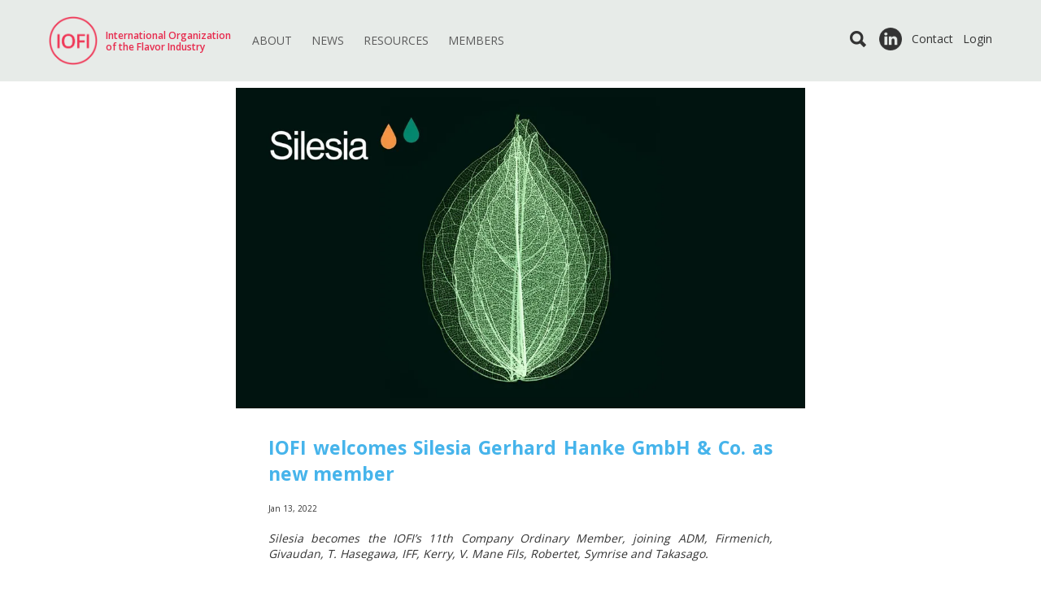

--- FILE ---
content_type: text/html; charset=UTF-8
request_url: https://iofi.org/news/iofi-welcomes-silesia-gerhard-hanke-gmbh-co-as-new-member
body_size: 2948
content:


<!doctype html>
<html lang="en">
    <head>
        <meta http-equiv="X-UA-Compatible" content="IE=edge">
        <meta charset="utf-8" />
        <meta name="viewport" content="width=device-width, initial-scale=1.0" />
        <title>IOFI welcomes Silesia Gerhard Hanke GmbH &amp; Co. as new member - International Organization of the Flavor Industry</title>
        
        <meta name="description" content="">
        <meta name="keywords" content="">
        <meta name="author" content="IOFI">
        <meta name="robots" content="index, follow">
        <link rel="apple-touch-icon" sizes="180x180" href="/apple-touch-icon.png">
        <link rel="icon" type="image/png" sizes="32x32" href="/favicon-32x32.png">
        <link rel="icon" type="image/png" sizes="16x16" href="/favicon-16x16.png">
        <link rel="manifest" href="/site.webmanifest">
        <link rel="mask-icon" href="/safari-pinned-tab.svg" color="#5bbad5">
        <meta name="msapplication-TileColor" content="#da532c">
        <meta name="theme-color" content="#ffffff">
        
        <script src="https://ajax.googleapis.com/ajax/libs/jquery/1.12.4/jquery.min.js"></script>
        <script type="module">!function(){const e=document.createElement("link").relList;if(!(e&&e.supports&&e.supports("modulepreload"))){for(const e of document.querySelectorAll('link[rel="modulepreload"]'))r(e);new MutationObserver((e=>{for(const o of e)if("childList"===o.type)for(const e of o.addedNodes)if("LINK"===e.tagName&&"modulepreload"===e.rel)r(e);else if(e.querySelectorAll)for(const o of e.querySelectorAll("link[rel=modulepreload]"))r(o)})).observe(document,{childList:!0,subtree:!0})}function r(e){if(e.ep)return;e.ep=!0;const r=function(e){const r={};return e.integrity&&(r.integrity=e.integrity),e.referrerpolicy&&(r.referrerPolicy=e.referrerpolicy),"use-credentials"===e.crossorigin?r.credentials="include":"anonymous"===e.crossorigin?r.credentials="omit":r.credentials="same-origin",r}(e);fetch(e.href,r)}}();</script>
<script type="module" src="/dist/assets/app-wi2zOZir.js" crossorigin onload="e=new CustomEvent(&#039;vite-script-loaded&#039;, {detail:{path: &#039;src/js/app.js&#039;}});document.dispatchEvent(e);"></script>
<link href="/dist/assets/app-DfFoag-l.css" rel="stylesheet">
    </head>

    <body class="loading">
        <div id="siteContent">
            
            <div class="mobileMenu">
                <ul>
                    <li><a class="homeLink" href="/">Home</a></li>
                </ul>
            </div>
            
            <div class="overlayButtons">
                <div class="wrapper">
                    <div class="menuBurger">
                        <div class="burgerTitle">Menu</div>
                        <div class="dash1"></div>
                        <div class="dash2"></div>
                        <div class="dash3"></div>
                    </div>
                </div>
            </div>
        
            <div id="loadingScreen">
                <div id="loaderPart1"></div>
                <div id="loaderPart2"></div>
                <div id="loaderPart3">IOFI</div>
            </div>

            <div id="mask"></div>

            <div class="searchBox">
                <form action="https://iofi.org/search">
                    <fieldset class="sfsearchBox">
                        <span>
                            <input type="search" placeholder="Search" name="results" autocomplete="off">
                            <button type="submit">Search</button>
                        </span>
                    </fieldset>
                </form>
            </div>
            
            <header class="pageHeader">
                <div class="agreementDisclaimer">
                    <div class="logo"><img src="/assets/img/IOFI.png" alt="IOFI"></div>
                    <div class="disclaimerTitle">Agreement Disclaimer</div>
                    <div class="agreementContent"></div>
                    <div class="disclaimerContinueBT"></div>
                </div>
                <div id="topHeader"><div class="wrapper">
                    <a href="/" class="logoLink">
                        <div id="logo">
                            <img src="/assets/img/IOFI.png" alt="IOFI">
                            <div class="logoDescription">International Organization <br>of the Flavor Industry</div>
                        </div>
                    </a>
                    
                                        <ul class="mainMenu">
                                                <li>
                            <a href="https://iofi.org/about">About</a>
                                                        <ul class="subMenu">
                                                                <li><a href="https://iofi.org/about/who-we-are">Who we are</a></li>
                                                                <li><a href="https://iofi.org/about/how-we-work">How we work</a></li>
                                                                <li><a href="https://iofi.org/about/mission-vision">Mission &amp; Vision</a></li>
                                                                <li><a href="https://iofi.org/about/core-values">Core Values</a></li>
                                                                <li><a href="https://iofi.org/about/organization">Organization</a></li>
                                                            </ul>
                                                    </li>
                                                <li>
                            <a href="https://iofi.org/news">News</a>
                                                    </li>
                                                <li>
                            <a href="https://iofi.org/resources">Resources</a>
                                                        <ul class="subMenu">
                                                                <li><a href="https://iofi.org/resources/general-resources">General Resources</a></li>
                                                                <li><a href="https://iofi.org/resources/guidance-statements">Guidance &amp; Statements</a></li>
                                                                <li><a href="https://iofi.org/resources/scope-3-emission-factors-repository">Scope 3 Emission Factors Repository</a></li>
                                                            </ul>
                                                    </li>
                                                <li>
                            <a href="https://iofi.org/members">Members</a>
                                                    </li>
                                            </ul>
                    
                    <ul class="extraIcons">
                        <li class="searchButton"></li>
                        <li class="linkedIn"><a href="https://www.linkedin.com/company/international-organization-of-the-flavor-industry" target="_blank"><img src="/assets/img/linkedin.png" alt=""></a></li>
                        <li><a href="/contact">Contact</a></li>
                        <li class="loginMenu">Login
                            <ul><li><a href="https://effaiofiifra.sharepoint.com" target="_blank">Member Network</a></li>
                                <li><a href="http://flavordata.com" target="_blank">Database</a></li>
                            </ul>
                        </li>
                    </ul>

                </div>
            </header>

            

<div class="outerWrapper imageHeader newsImageHeader">
    <figure>
                <img src="https://erratic-warthog.transforms.svdcdn.com/production/Silesia-Cover-pictures.jpg?w=1000&amp;h=700&amp;auto=compress%2Cformat&amp;fit=clip&amp;dm=1642062716&amp;s=f9ada81e52bf6ac50d65e9dd763d4347" alt="">
    </figure>
</div>

<div class="sfContentBlock fullNewsContent">
    <h1>IOFI welcomes Silesia Gerhard Hanke GmbH &amp; Co. as new member</h1>
    <div class="newsPreviewDate">Jan 13, 2022</div>

    <div class="newsPreviewSummaryContent">
        Silesia becomes the IOFI’s 11th Company Ordinary Member, joining ADM, Firmenich, Givaudan, T. Hasegawa, IFF, Kerry, V. Mane Fils, Robertet, Symrise and Takasago.
    </div>
    <div class="fullNewsContent">
        <p>IOFI is delighted to announce that Silesia officially joined IOFI as Company Ordinary Member.</p>
<p>Silesia is a family-owned flavor company with more than 900 employees. Silesia was established in Düsseldorf (Germany) in 1910. The company has two production sites in Germany, one in Chicago (USA), one in Singapore and one in Shanghai (China). The regional R&amp;D Centers are based in Neuss (Germany), Chicago, Singapore, and Shanghai. Silesia develops and produces flavors for the food and beverage industry.<br /></p>
<p><br /></p>
    </div>
</div>


            <footer id="pageFooter">
                <div>
                    <div class="footerLogo"><img src="/assets/img/IOFI.png" alt="IOFI"></div>
                    <ul class="sfitemsList sfitemsListTitleDateTmb sflist">
                        <li class="sfitem sflistitem sfClearfix">
                            <a href="/legal">Legal</a>
                        </li>
                        <li class="sfitem sflistitem sfClearfix">
                          <a href="/contact">Contact</a>
                        </li>
                        <li class="sfitem sflistitem sfClearfix">
                          <a href="/sitemap">Sitemap</a>
                        </li>
                    </ul>
                </div>
            </footer>

    </div>
    </body>
</html>


--- FILE ---
content_type: text/css
request_url: https://iofi.org/dist/assets/app-DfFoag-l.css
body_size: 7956
content:
@import"https://fonts.googleapis.com/css?family=Open+Sans:400,600,700";@font-face{font-family:Ionicons;src:url(/assets/fonts/ionicons.eot?v=2.0.0);src:url(/assets/fonts/ionicons.eot?v=2.0.0#iefix) format("embedded-opentype"),url(/assets/fonts/ionicons.ttf?v=2.0.0) format("truetype"),url(/assets/fonts/ionicons.woff?v=2.0.0) format("woff"),url(/assets/fonts/ionicons.svg?v=2.0.0#Ionicons) format("svg");font-weight:400;font-style:normal}*{margin:0;padding:0}html{box-sizing:border-box}*,*:before,*:after{box-sizing:inherit}html,body,#siteContent{min-width:320px;width:100%;overflow-x:hidden}html,body{height:100%}.orangeBG,.blueBG,.redBG,.greenBG,.brownBG{color:#fff}.orangeBG{background-color:#f98f02}.blueBG{background-color:#4990e1}.redBG{background-color:#d1232a}.greenBG{background-color:#81c341}.brownBG{background-color:#8f183b}#siteContent{position:relative;left:0;-webkit-transition:left .5s ease;-moz-transition:left .5s ease;-o-transition:left .5s ease;transition:left .5s ease;min-height:100%;padding-bottom:141px}#siteContent:before{content:"";display:block;height:100px}#siteContent:after{content:"";display:block;height:80px}body.sfPageEditor #siteContent{margin:0}a{text-decoration:none;display:inline-block}img{border:none}p{margin:0 0 20px}.sfContentBlock a{color:#46b4eb;font-weight:700}.sfContentBlock ul{list-style:disc}.sfContentBlock li{margin:0 0 20px 20px}.wrapper{position:relative;max-width:1200px;min-width:320px;margin:0 auto;padding:0 20px}.wrapper:after{content:"";display:block;clear:both}.outerWrapper{margin:0 auto;max-width:1200px}body{font-family:Open Sans,sans-serif;text-rendering:optimizeLegibility;-webkit-font-smoothing:antialiased;-moz-osx-font-smoothing:grayscale;color:#333;line-height:1.4;font-weight:400;font-size:14px;width:100%}h1,h2,h3{font-weight:700}h1{font-size:23px;color:#46b4eb;padding-bottom:20px}h2{font-size:19px;padding-bottom:20px}h3{font-size:14px}.fullWidthImage{width:100%;height:auto}#loadingScreen{position:fixed;top:0;left:0;width:100%;height:100%;background-color:#fff;-webkit-transition:opacity .8s cubic-bezier(.5,0,.15,1);-moz-transition:opacity .8s cubic-bezier(.5,0,.15,1);-o-transition:opacity .8s cubic-bezier(.5,0,.15,1);transition:opacity .8s cubic-bezier(.5,0,.15,1);-webkit-transition-delay:.5s;-moz-transition-delay:.5s;-o-transition-delay:.5s;transition-delay:.5s;z-index:10;-moz-opacity:0;opacity:0}body.loading #loadingScreen{-moz-opacity:1;opacity:1}#loaderPart1,#loaderPart2{position:absolute;top:50%;left:50%;width:100px;height:100px;border:3px solid #cf2328;margin:-50px 0 0 -50px;-moz-opacity:0;opacity:0;-webkit-border-radius:100%;-moz-border-radius:100%;border-radius:100%;-webkit-animation:loader 2s infinite ease-in-out;-moz-animation:loader 2s infinite ease-in-out;-o-animation:loader 2s infinite ease-in-out;animation:loader 2s infinite ease-in-out}#loaderPart1,#loaderPart2,#loaderPart3{-webkit-transition:opacity .5s linear;-moz-transition:opacity .5s linear;-o-transition:opacity .5s linear;transition:opacity .5s linear}#loaderPart2{-webkit-animation-delay:-.2s;-moz-animation-delay:-.2s;-o-animation-delay:-.2s;animation-delay:-.2s}body.loading #loaderPart1,body.loading #loaderPart2{-moz-opacity:.3;opacity:.3}#loaderPart3{position:absolute;color:#cf2328;top:50%;left:50%;font-weight:600;text-transform:uppercase;font-size:26px;width:100px;text-align:center;margin:-50px 0 0 -50px;line-height:100px;height:100px;-moz-opacity:0;opacity:0}body.loading.showLogo #loaderPart3{-moz-opacity:1;opacity:1}@-webkit-keyframes loader{0%,to{-webkit-transform:scale(0);-moz-transform:scale(0);-ms-transform:scale(0);-o-transform:scale(0);transform:scale(0)}25%{-webkit-transform:scale(1);-moz-transform:scale(1);-ms-transform:scale(1);-o-transform:scale(1);transform:scale(1)}50%{-webkit-transform:scale(0);-moz-transform:scale(0);-ms-transform:scale(0);-o-transform:scale(0);transform:scale(0)}}@keyframes loader{0%,to{-webkit-transform:scale(0);-moz-transform:scale(0);-ms-transform:scale(0);-o-transform:scale(0);transform:scale(0)}25%{-webkit-transform:scale(1);-moz-transform:scale(1);-ms-transform:scale(1);-o-transform:scale(1);transform:scale(1)}50%{-webkit-transform:scale(0);-moz-transform:scale(0);-ms-transform:scale(0);-o-transform:scale(0);transform:scale(0)}}#mask{position:fixed;inset:0;background-color:#00000080;background-image:url(/assets/img/mask@2x.png);background-size:2px 2px;-moz-opacity:0;opacity:0;visibility:hidden;-webkit-transition:all .5s ease;-moz-transition:all .5s ease;-o-transition:all .5s ease;transition:all .5s ease;z-index:3}body.openMenu #mask,body.searching #mask,body.showDisclaimer #mask{-moz-opacity:1;opacity:1;visibility:visible}#topHeader{background-color:#e6eae7f2;position:fixed;top:0;left:0;width:100%;z-index:2;-webkit-transition:left .5s ease;-moz-transition:left .5s ease;-o-transition:left .5s ease;transition:left .5s ease}.logoLink{vertical-align:bottom}#logo{float:left}#logo img{width:60px;height:auto;margin:20px 0;float:left}.logoDescription{position:absolute;top:37px;left:80px;font-weight:600;line-height:1.2;font-size:12px;padding:0 10px;-moz-opacity:1;opacity:1;visibility:visible;-webkit-transition:all .5s ease;-moz-transition:all .5s ease;-o-transition:all .5s ease;transition:all .5s ease;width:200px;color:#e72a4d}@media(max-width:349px){.logoDescription{-moz-opacity:0;opacity:0;visibility:hidden}}.overlayButtons{position:fixed;top:0;left:0;width:100%;z-index:4;-webkit-transition:left .5s ease;-moz-transition:left .5s ease;-o-transition:left .5s ease;transition:left .5s ease}.menuBurger{position:absolute;width:35px;text-align:center;top:34px;right:20px;cursor:pointer;font-size:10px;font-weight:600;-moz-opacity:1;opacity:1;visibility:visible;-webkit-transition:all .5s ease;-moz-transition:all .5s ease;-o-transition:all .5s ease;transition:all .5s ease}body.openMenu .menuBurger{top:27px}.menuBurger .dash1,.menuBurger .dash2,.menuBurger .dash3{margin:3px 0;background-color:#5b5b5b;width:100%;height:3px;-webkit-border-radius:1.5px;-moz-border-radius:1.5px;border-radius:1.5px}.menuBurger .burgerTitle{color:#5b5b5b;text-transform:uppercase}.menuBurger .burgerTitle,.menuBurger .dash1,.menuBurger .dash2,.menuBurger .dash3{-webkit-transition:all .5s ease;-moz-transition:all .5s ease;-o-transition:all .5s ease;transition:all .5s ease}.menuBurger .dash1{-webkit-transform:rotate(0deg) translate(0px,0px);-moz-transform:rotate(0deg) translate(0px,0px);-ms-transform:rotate(0deg) translate(0px,0px);-o-transform:rotate(0deg) translate(0px,0px);transform:rotate(0) translate(0)}.menuBurger .burgerTitle,.menuBurger .dash2{-moz-opacity:1;opacity:1}.menuBurger .dash3{-webkit-transform:rotate(0deg) translate(0px,0px);-moz-transform:rotate(0deg) translate(0px,0px);-ms-transform:rotate(0deg) translate(0px,0px);-o-transform:rotate(0deg) translate(0px,0px);transform:rotate(0) translate(0)}body.openMenu .menuBurger .dash1{-webkit-transform:rotate(45deg) translate(4px,4px);-moz-transform:rotate(45deg) translate(4px,4px);-ms-transform:rotate(45deg) translate(4px,4px);-o-transform:rotate(45deg) translate(4px,4px);transform:rotate(45deg) translate(4px,4px);background-color:#fff}body.openMenu .menuBurger .burgerTitle,body.openMenu .menuBurger .dash2{-moz-opacity:0;opacity:0}body.openMenu .menuBurger .dash3{-webkit-transform:rotate(315deg) translate(5px,-4px);-moz-transform:rotate(315deg) translate(5px,-4px);-ms-transform:rotate(315deg) translate(5px,-4px);-o-transform:rotate(315deg) translate(5px,-4px);transform:rotate(315deg) translate(5px,-4px);background-color:#fff}body.openMenu #siteContent,body.openMenu #topHeader,body.openMenu .overlayButtons{left:-75%}.mainMenu{position:absolute;top:0;left:260px;list-style:none;-moz-opacity:0;opacity:0;visibility:hidden;-webkit-transition:opacity .5s ease;-moz-transition:opacity .5s ease;-o-transition:opacity .5s ease;transition:opacity .5s ease}.mainMenu li{display:inline-block;text-transform:uppercase;margin:0;-webkit-transition:opacity .5s ease;-moz-transition:opacity .5s ease;-o-transition:opacity .5s ease;transition:opacity .5s ease}.mainMenu a{position:relative;color:#5b5b5b}.mainMenu>li>a:hover{color:#e72a4d}.extraIcons{position:absolute;top:28px;right:14px;list-style:none;text-align:center;-moz-opacity:0;opacity:0;visibility:hidden;-webkit-transition:opacity .5s ease;-moz-transition:opacity .5s ease;-o-transition:opacity .5s ease;transition:opacity .5s ease}.extraIcons .linkedIn a{margin-top:0}.extraIcons .linkedIn a img{width:28px;height:28px}.extraIcons li{float:left;height:40px;display:block}.extraIcons li a{margin-top:4px;padding:6px;color:#333}.searchButton{width:40px;background-image:url(/assets/img/search@2x.png);background-size:20px 20px;background-position:center;background-repeat:no-repeat;cursor:pointer}.mobileMenu{position:fixed;top:0;right:-75%;width:75%;height:100%;background-color:#fff;z-index:4;-webkit-transition:right .5s ease;-moz-transition:right .5s ease;-o-transition:right .5s ease;transition:right .5s ease}.mobileMenu:before{content:"";display:block;position:absolute;top:0;left:0;width:100%;height:100%;z-index:-1;-webkit-box-shadow:0 0 10px #333;-moz-box-shadow:0 0 10px #333;box-shadow:0 0 10px #333;-webkit-transition:all .5s ease;-moz-transition:all .5s ease;-o-transition:all .5s ease;transition:all .5s ease;-moz-opacity:0;opacity:0;visibility:hidden}body.openMenu .mobileMenu{right:0}body.openMenu .mobileMenu:before{-moz-opacity:1;opacity:1;visibility:visible}.mobileMenu ul{list-style:none}.mobileMenu li a{border-bottom:1px solid #e7e8e7}.mobileMenu li a{position:relative;display:block;padding:20px;font-size:18px;text-transform:uppercase;font-weight:600;color:#5b5b5b}.mobileMenu li a.sfSel:before{content:"";display:block;position:absolute;background-color:#4990e1;width:5px;height:100%;top:0;left:0}.mobileMenu .subMenu a.sfSel:before{background-color:#45b4ea}.mobileMenu .subMenu{background-color:#f3f4f2;display:none}.mobileMenu li:hover{background-color:#ceebf9}.mobileMenu .hasSubMenu>a:after{content:"";margin-left:10px;font-family:Ionicons;color:#999}.mobileMenu .subMenu li a{text-transform:none;font-size:14px}@media(min-width:800px){.mainMenu{-moz-opacity:1;opacity:1;visibility:visible}.mainMenu>li{position:relative}.mainMenu>li>a{height:100px;line-height:100px}.mainMenu a{padding:0 10px}.mainMenu>li:hover{background-color:#fff}.mainMenu>li>a.sfSel{font-weight:700}.menuBurger{-moz-opacity:0;opacity:0;visibility:hidden}.extraIcons{-moz-opacity:1;opacity:1;visibility:visible}body.openMenu #mask{-moz-opacity:0;opacity:0;visibility:hidden}body.searching #mask{-moz-opacity:1;opacity:1;visibility:visible}body.openMenu #siteContent,body.openMenu #topHeader,body.openMenu .overlayButtons{left:0}body.openMenu .mobileMenu{right:-75%}body.openMenu .mobileMenu:before{-moz-opacity:0;opacity:0;visibility:hidden}.mainMenu .subMenu{position:absolute;left:0;background-color:#fff;border-right:1px solid #fafafa;border-bottom:1px solid #fafafa;border-left:1px solid #fafafa;display:none}.mainMenu .subMenu li{font-size:14px;text-transform:none;width:200px}.mainMenu .subMenu li a{display:block;padding:10px}.mainMenu li:hover .subMenu{display:block}.subMenu li:hover{background-color:#ceebf9}}.searchBox{position:fixed;top:120px;left:50%;-webkit-transform:translateX(-50%);-moz-transform:translateX(-50%);-ms-transform:translateX(-50%);-o-transform:translateX(-50%);transform:translate(-50%);z-index:4;width:70%;-moz-opacity:0;opacity:0;visibility:hidden;-webkit-transition:all .5s ease;-moz-transition:all .5s ease;-o-transition:all .5s ease;transition:all .5s ease}body.searching .searchBox{top:140px;-moz-opacity:1;opacity:1;visibility:visible}.searchBox fieldset{border:none;margin:0;padding:0;background-color:#e7e8e7;-webkit-border-radius:5px;-moz-border-radius:5px;border-radius:5px;-webkit-box-shadow:0 0 10px #333;-moz-box-shadow:0 0 10px #333;box-shadow:0 0 10px #333}.searchBox fieldset>span{display:inline-block;border:none;width:100%;height:60px;padding:10px 50px 10px 10px}.searchBox input[type=search]{height:40px;padding:0;font-size:18px;color:#333;background-color:#e7e8e7;width:100%;border:none}.searchBox button[type=submit]{position:absolute;top:10px;right:10px;width:40px;height:40px;background-color:#e7e8e7;background-image:url(/assets/img/search@2x.png);background-size:20px 20px;background-position:center;background-repeat:no-repeat;border:none;color:transparent;cursor:pointer}.k-popup.k-list-container{border-top:1px solid #999;border-right:none;border-bottom:none;border-left:none;padding:0;top:-5px;background-color:#e7e8e7;-webkit-border-bottom-left-radius:5px;-moz-border-bottom-left-radius:5px;border-bottom-left-radius:5px;-webkit-border-bottom-right-radius:5px;-moz-border-bottom-right-radius:5px;border-bottom-right-radius:5px}.k-nodata{border:none}.homeSlider{background-color:#000;margin:8px auto}.imageHeader{margin:8px auto}.homeSlider,.imageHeader{position:relative;width:100%;padding-bottom:50%;-moz-opacity:1;opacity:1;-webkit-transform:scale(1);-moz-transform:scale(1);-o-transform:scale(1);transform:scale(1);-webkit-transition:opacity 1s ease,-webkit-transform 1s ease;-moz-transition:opacity 1s ease,-moz-transform 1s ease;-o-transition:opacity 1s ease,-o-transform 1s ease;transition:opacity 1s ease,transform 1s ease;-webkit-transition-delay:.5s;-moz-transition-delay:.5s;-o-transition-delay:.5s;transition-delay:.5s}body.loading .homeSlider,body.loading .imageHeader{-webkit-transform:scale(.8);-moz-transform:scale(.8);-o-transform:scale(.8);transform:scale(.8);-moz-opacity:0;opacity:0}@media(max-width:499px){.homeSlider,.imageHeader{padding-bottom:70%}}.homeSlider li{position:absolute;top:0;left:0;width:100%;height:100%;overflow:hidden}.homeSlider li a{display:block;position:absolute;height:100%;width:100%}.homeSlider figure,.imageHeader figure{position:absolute;top:0;left:0;width:100%;height:100%}.imageHeader figure{overflow:hidden}.homeSlider li{visibility:hidden;-moz-opacity:0;opacity:0;-webkit-transition:all 1s ease;-moz-transition:all 1s ease;-o-transition:all 1s ease;transition:all 1s ease}.homeSlider li.active{visibility:visible;-moz-opacity:1;opacity:1}.homeSlider figure img{width:100%;height:auto}.slideIcon,.headerIcon{position:absolute;width:60px;height:60px;overflow:hidden;-webkit-border-radius:100%;-moz-border-radius:100%;border-radius:100%}.headerIcon{top:20px}.extraHeaderIcon{display:none}.slideIcon img,.headerIcon>img,.extraHeaderIcon>img{width:100%;height:auto}.slideTitle,.headerTitle{position:absolute;height:40px;background-color:#fff;padding:10px 20px 0 40px;color:#5b5b5b;text-transform:uppercase;font-weight:600;-webkit-border-radius:0 20px 20px 0;-moz-border-radius:0 20px 20px 0;border-radius:0 20px 20px 0;border:1px solid #fafafa}.slideTitle{left:30px;top:10px}.headerTitle{left:50px;top:30px}.sliderTitleAndIcon{position:absolute;top:30px;left:20px;height:60px;-webkit-transform:rotateX(180deg);-moz-transform:rotateX(180deg);-ms-transform:rotateX(180deg);transform:rotateX(180deg);-webkit-transform-origin:50% 30px;-moz-transform-origin:50% 30px;-o-transform-origin:50% 30px;-ms-transform-origin:50% 30px;transform-origin:50% 30px;-webkit-transform-style:preserve-3d;-moz-transform-style:preserve-3d;transform-style:preserve-3d;-webkit-backface-visibility:hidden;backface-visibility:hidden;-webkit-transition:all 1s ease;-moz-transition:all 1s ease;-o-transition:all 1s ease;transition:all 1s ease}.homeSlider li.active .sliderTitleAndIcon{-webkit-transform:rotateX(0deg);-moz-transform:rotateX(0deg);-ms-transform:rotateX(0deg);transform:rotateX(0)}@media(min-width:890px){.homeSlider,.imageHeader{padding-bottom:30%}}@media(min-width:1200px){.homeSlider,.imageHeader{padding-bottom:360px}}.noIcon .slideTitle,.imageHeader.False .headerTitle{display:none}.sliderBack,.sliderForward{display:block;width:60px;height:120px;position:absolute;top:50%;margin-top:-60px;cursor:pointer;font-family:Ionicons;-webkit-font-smoothing:antialiased;-moz-osx-font-smoothing:grayscale;font-size:60px;text-align:center;line-height:120px}.sliderBack,.sliderForward{color:#fff}.sliderBack{left:0}.sliderForward{right:0}.sliderBack:after{content:""}.sliderForward:after{content:""}.homeSliderDotNavigation{list-style:none;position:absolute;width:100%;text-align:center;bottom:5px}.homeSliderDotNavigation li{position:relative;visibility:visible;-moz-opacity:1;opacity:1;background-color:#fff;-webkit-border-radius:100%;-moz-border-radius:100%;border-radius:100%;width:14px;height:14px;cursor:pointer;display:inline-block;margin:10px 5px}.homeSliderDotNavigation li.active{background-color:#46b4eb}@media(max-width:619px){.sliderBack,.sliderForward,.homeSliderDotNavigation{display:none}}.newsPreview{position:relative;margin:16px 0 0;list-style:none;-moz-opacity:1;opacity:1;-webkit-transform:scale(1);-moz-transform:scale(1);-o-transform:scale(1);transform:scale(1);-webkit-transition:opacity 1s ease,-webkit-transform 1s ease;-moz-transition:opacity 1s ease,-moz-transform 1s ease;-o-transition:opacity 1s ease,-o-transform 1s ease;transition:opacity 1s ease,transform 1s ease;-webkit-transition-delay:.5s;-moz-transition-delay:.5s;-o-transition-delay:.5s;transition-delay:.5s}body.loading .newsPreview{-moz-opacity:1;opacity:1;-webkit-transform:scale(.8);-moz-transform:scale(.8);-o-transform:scale(.8);transform:scale(.8)}.newsPreviewItem{position:relative;background-color:#fff;margin:0 0 16px}.newsPreviewItem:after{content:"";display:block;clear:both;height:0}.newsPreviewImage{position:absolute;width:33.333%;height:100%;top:0;left:0;line-height:0;background-color:#999;overflow:hidden}.newsPreviewImage img{width:100%;height:auto}.newsPreviewSummary{position:relative;width:66.666%;max-width:500px;margin-left:33.333%;padding:40px}.newsPreviewSummary:before{content:"";display:block;position:absolute;top:50%;left:0;width:80px;height:80px;background-color:#fff;-webkit-border-radius:100%;-moz-border-radius:100%;border-radius:100%;margin:-40px 0 0 -20px}.newsPreviewSummary h2{position:relative;z-index:1}.newsPreviewSummary h2 a{color:#333}.newsPreviewSummary .readMore{margin-top:10px!important}.newsPreviewDate{font-size:10px;position:relative;z-index:1}.newsPreviewSummaryContent{position:relative;margin-top:20px;z-index:1;font-style:italic}.fullNewsContent{padding:40px 0}@media(max-width:649px){.newsPreviewImage{position:relative;width:100%;height:250px;margin:0 auto}.newsPreviewSummary{width:100%;margin-left:0;max-width:650px}.newsPreviewSummary:before{top:0;left:50%;margin:-20px 0 0 -40px}}@media(min-width:1000px){.newsPreviewImage{width:50%}.newsPreviewSummary{width:50%;margin-left:50%;padding:60px 40px}}.newsPageModule{padding:20px}.newsPageModule:after{display:block;content:"";clear:both}.newsPageModule a,.readMore{font-weight:700;color:#46b4eb}.newsItem.False a{display:none}.newsPageModule li{list-style:none}.newsPageModule li:nth-child(odd){clear:both}.newsItem{width:50%;float:left;padding:20px}@media(max-width:600px){.newsItem{width:100%;float:none;padding:20px}}.newsItemFigureWrapper{position:relative;width:100%;height:0;padding-bottom:70%}.newsItemFigureWrapper figure{position:absolute;top:0;left:0;width:100%;height:100%;overflow:hidden}.newsSummary{padding:20px 0 0}.newsDate{font-weight:700;color:#46b4eb;font-size:12px}.newsSummaryContent{padding-bottom:10px;color:#666;font-style:italic}.sf_pagerNumeric{clear:both;text-align:center}.sf_pagerNumeric a{font-weight:700;color:#46b4eb;padding:5px;font-size:18px}.sf_pagerNumeric a.sf_PagerCurrent{color:#333}.newsImageHeader{position:relative;padding:0;max-width:700px}.newsImageHeader figure{position:relative}.newsImageHeader figure img{width:100%;height:auto}.fullNewsContent img{width:100%;height:auto;padding:40px 0}.quotesModule:before,.quotesModule:after{width:150px;height:170px;position:absolute;top:50px;content:"";display:block;background-image:url(/assets/img/blue-world.png);background-size:300px;background-repeat:no-repeat;z-index:2}.quotesModule:before{left:0;background-position:right}.quotesModule:after{right:0;background-position:left}@media(max-width:999px){.quotesModule:before,.quotesModule:after{display:none}}.quotesModule{position:relative;background-color:#9b9b9b;color:#fff;list-style:none;-moz-opacity:1;opacity:1;-webkit-transform:scale(1);-moz-transform:scale(1);-o-transform:scale(1);transform:scale(1);-webkit-transition:opacity 1s ease,-webkit-transform 1s ease;-moz-transition:opacity 1s ease,-moz-transform 1s ease;-o-transition:opacity 1s ease,-o-transform 1s ease;transition:opacity 1s ease,transform 1s ease;-webkit-transition-delay:.5s;-moz-transition-delay:.5s;-o-transition-delay:.5s;transition-delay:.5s;z-index:1;min-height:140px}body.loading .quotesModule{-moz-opacity:1;opacity:1;-webkit-transform:scale(.8);-moz-transform:scale(.8);-o-transform:scale(.8);transform:scale(.8)}.quotesModuleBottomCircle{position:absolute;bottom:0;left:50%;width:160px;height:160px;margin:0 0 -20px -80px;background-color:#9b9b9b;-webkit-border-radius:100%;-moz-border-radius:100%;border-radius:100%;z-index:-1}.quote{position:absolute;width:100%;visibility:hidden;-moz-opacity:0;opacity:0;-webkit-transition:all 1s ease;-moz-transition:all 1s ease;-o-transition:all 1s ease;transition:all 1s ease}.quote.active{visibility:visible;-moz-opacity:1;opacity:1}.quoteContent{position:relative;top:20px;width:75%;max-width:600px;margin-left:25%;padding:50px 40px;-webkit-transition:top 1s ease;-moz-transition:top 1s ease;-o-transition:top 1s ease;transition:top 1s ease}.quote.active .quoteContent{top:0}.quoteImage{position:absolute;top:50%;left:25%;margin:-90px 0 0 -180px;width:180px;height:180px;overflow:hidden;-webkit-border-radius:100%;-moz-border-radius:100%;border-radius:100%;-webkit-backface-visibility:hidden;backface-visibility:hidden;-webkit-transition:top .5s ease;-moz-transition:top .5s ease;-o-transition:top .5s ease;transition:top .5s ease}.quoteImage img{width:100%;height:auto}.quoteTitle{padding-bottom:20px;font-size:23px}.quoteNameAndTitle{font-weight:900;margin-top:10px}.quoteText{font-style:italic}@media(max-width:649px){.quote{padding-top:40px}.quoteImage{position:relative;left:0;top:0;margin:0 auto}.quoteTitle,.quoteText,.quoteNameAndTitle{text-align:center}.quoteContent{width:100%;margin:0 auto;padding:20px 40px 80px}}@media(min-width:650px){.quoteImage{left:33.333%}.quoteContent{width:66.666%;margin-left:33.333%}}.grl_cp{position:relative}.grl_cp ul{list-style:none}.grl_cp a{color:#5b5b5b;font-weight:700}.grl_cp li{position:relative}.grl_cp figure{display:none}.grl_cp figure img{width:100%;height:auto}.grl_cpContentHolder{margin-left:33.333%;padding:50px 40px 0}.grl_cp ul li .grl_cpContent{border-bottom:1px solid #53c2ef}.grl_cp ul li:last-child .grl_cpContent{border-bottom:none}.grl_cpContent{padding-bottom:50px}.grl_cpContent h2{padding-bottom:20px;color:#53c2ef;font-size:23px}.iofiColorsWorld{position:absolute;width:28%;left:33.333%;top:50%}@media(min-width:650px){.iofiColorsWorld{-webkit-transform:translate(-100%,-50%);-moz-transform:translate(-100%,-50%);-ms-transform:translate(-100%,-50%);-o-transform:translate(-100%,-50%);transform:translate(-100%,-50%)}}@media(max-width:649px){.iofiColorsWorld{display:block;position:relative;left:0;top:0;margin:40px auto}.grl_cpContentHolder{margin-left:0;padding:0 40px 40px}}.sliderBox{position:relative}.sliderBoxImages{position:absolute;top:0;left:0;width:66.666%;height:100%;overflow:hidden;background-color:#000;list-style:none}.sliderBoxImages li{position:absolute;top:0;left:0;width:100%;height:100%;visibility:hidden;-moz-opacity:0;opacity:0;-webkit-transition:all 1s ease;-moz-transition:all 1s ease;-o-transition:all 1s ease;transition:all 1s ease}.sliderBoxImages li.active{visibility:visible;-moz-opacity:1;opacity:1}.sliderBoxImages li a img{width:100%;height:auto}.sliderBoxImages ul{list-style:none;line-height:0}.sliderBoxContent{width:33.333%;margin-left:66.666%;padding:40px}.sliderBox h2{padding-bottom:20px}.sliderBoxBack,.sliderBoxNext{display:block;width:60px;height:120px;position:absolute;top:50%;margin-top:-60px;cursor:pointer;font-family:Ionicons;-webkit-font-smoothing:antialiased;-moz-osx-font-smoothing:grayscale;font-size:60px;text-align:center;line-height:120px}.sliderBox.blueBG .sliderBoxBack,.sliderBox.blueBG .sliderBoxNext{color:#4990e1}.sliderBoxBack{left:0}.sliderBoxNext{left:66.666%;margin-left:-60px}.sliderBoxBack:after{content:""}.sliderBoxNext:after{content:""}.highlightedDocument{position:relative;background-color:#c3c3c3;min-height:250px}.highlightedDocumentContent h2{color:#00a6c9;padding-bottom:20px}.highlightedDocumentCover{display:block;position:absolute;left:33.333%;top:40px;width:120px;margin:0 0 0 -120px}.highlightedDocumentCover img{width:100%;height:auto}.highlightedDocumentContent{margin-left:33.333%;padding:40px;max-width:500px}.videoModule{position:relative;background-color:#f3f4f2;color:#5b5b5b;padding-bottom:60px;overflow:hidden}.videoModule:after{display:block;content:"";clear:both}.videoSection{float:right;top:0;left:50%;width:50%;padding:40px}.videoTextContent{float:left;width:50%;padding:40px}.videoTextContent h2{padding-bottom:20px}.videoWrapper{position:relative;height:0;padding-bottom:56%;width:100%}.videoWrapper iframe{position:absolute;top:0;left:0;width:100%;height:100%}.videoBottomCircle{width:80px;height:80px;-webkit-border-radius:100%;-moz-border-radius:100%;border-radius:100%;position:absolute;bottom:-60px;left:50%}.videoBottomCircle.orangeBG{margin-left:-160px}.videoBottomCircle.blueBG{margin-left:-100px}.videoBottomCircle.redBG{margin-left:-40px}.videoBottomCircle.greenBG{margin-left:20px}.videoBottomCircle.brownBG{margin-left:80px}@media(max-width:749px){.videoBottomCircle{display:none}}.blueBox{padding:20px;margin:0 auto;max-width:800px}.blueBox:after{content:"";display:block;clear:both}.blueBoxImage{float:left;width:66.666%;overflow:hidden}.blueBoxImage img{width:100%;height:auto}.blueBoxContent{width:33.333%;float:right}.worldMap{padding:0 40px}.worldMapTitle{padding:40px;text-align:center;color:#53c2ef}.worldMap img{width:100%;height:auto}.sfContentBlock{margin:8px auto;padding:20px 40px;max-width:700px;text-align:justify}.valuePreview{margin:0 auto;padding:20px;max-width:700px;position:relative}.valuePreview .sfContentBlock{margin:0;padding:0}.valuePreviewContent{width:100%;padding:20px 160px 20px 20px}.valuePreviewImage{position:absolute;top:50%;right:40px;-webkit-transform:translate(0,-50%);-moz-transform:translate(0,-50%);-ms-transform:translate(0,-50%);-o-transform:translate(0,-50%);transform:translateY(-50%);width:60px;height:60px}.valuePreviewImage img{width:100%;height:auto}.valuePreview:after{display:block;content:"";clear:both}.valueTitle{position:relative;max-width:700px;margin:0 auto}.valueTitle .sfContentBlock{padding:40px 40px 0}.valueTitleImage{float:right;padding:40px 40px 10px 10px}.valueTitleImage img{width:60px;height:auto}.valuesPagesNavigator{margin:40px auto 0;max-width:700px;text-align:center;list-style:none;font-size:0}.valuesPagesNavigatorLink{position:relative;display:inline-block;padding:10px;width:130px;font-size:14px}.valuesPagesNavigatorLink a{color:#666;font-weight:700}.valuesPagesNavigator figure{width:60px;height:60px;margin:0 auto}.valuesPagesNavigator figure img{width:100%;height:auto}.valuesPagesNavigatorLinkTitle{padding-top:10px}@media(max-width:649px){.valuesPagesNavigatorLink{width:80px}.valuesPagesNavigatorLinkTitle{display:none}}@media(max-width:440px){.valuesPagesNavigatorLink{width:60px}.valuesPagesNavigator figure{width:40px;height:40px}}.contactForm{margin:0 auto;padding:10px 30px;max-width:700px}.contactForm .sfFormBox{margin:0 0 5px}.contactForm .floatingField{width:50%;float:left;padding:10px}.contactForm input{background-color:#f5f5f5;border:none;padding:10px 25px}.contactForm .floatingField input{width:100%;-webkit-border-radius:5px;-moz-border-radius:5px;border-radius:5px;font-family:Open Sans,sans-serif;font-size:12px}.contactForm .fullWidthField{width:100%;padding:10px;clear:both}.contactForm #message{width:100%!important;background-color:#f5f5f5;border:none;padding:10px 25px;-webkit-border-radius:5px;-moz-border-radius:5px;border-radius:5px;height:120px;font-family:Open Sans,sans-serif;font-size:12px;resize:none}.contactForm .sfError{position:absolute;font-size:10px;color:#e72a4d;left:10px}.contactForm .requiredField{position:relative}.contactForm .requiredField:before{position:absolute;content:"*";color:#e72a4d;font-size:18px;font-weight:700;top:18px;left:18px}.contactForm .RadCaptcha{position:relative;padding:10px 10px 10px 150px}.contactForm .RadCaptcha img{position:absolute;top:10px;left:10px;height:33px!important;width:auto!important}.contactForm .RadCaptcha a{position:absolute;left:10px;top:44px;font-size:12px;color:#46b4eb}.contactForm .RadCaptcha input{display:block;width:100%;-webkit-border-radius:5px;-moz-border-radius:5px;border-radius:5px}.contactForm .RadCaptcha p{margin:0}.contactForm .sfFormSubmit{text-align:center;margin-top:20px}.contactForm .sfFormSubmit #formSend{position:relative;width:60px;height:60px;overflow:hidden;-webkit-border-radius:100%;-moz-border-radius:100%;border-radius:100%;background-color:transparent;cursor:pointer;text-indent:-100px;border:none}.contactForm .sfFormSubmit:before{position:absolute;left:50%;content:"";color:#fff;font-size:30px;margin-left:-30px;font-family:Ionicons;-webkit-font-smoothing:antialiased;-moz-osx-font-smoothing:grayscale;text-align:center;line-height:60px;height:60px;width:60px;-webkit-border-radius:100%;-moz-border-radius:100%;border-radius:100%;background-color:#53c2ef;text-indent:3px}@media(max-width:440px){.contactForm .floatingField{width:100%}.contactForm .RadCaptcha{position:relative;padding:10px}.contactForm .RadCaptcha img{position:relative;top:0;left:0;margin:0 auto 20px}.contactForm .RadCaptcha a{display:block;text-align:center;width:100%;left:0}.contactForm .RadCaptcha input{margin-top:30px}}.iofiSitemap{max-width:700px;margin:0 auto;padding:20px 40px}.iofiSitemap li{list-style:none;padding:0 0 5px 20px}.iofiSitemap .level01{padding:0 0 20px}.iofiSitemap a{color:#333}.iofiSitemap .level01>a{font-size:19px;font-weight:700}.membersGallery{max-width:700px;padding:0 20px 40px;margin:8px auto}.membersGallery:after{display:block;content:"";clear:both}.memberItem{width:33.333%;list-style:none;float:left;padding:20px}.memberItem a{display:block;line-height:0;width:100%}.memberItem a img{width:100%;height:auto}@media(min-width:600px){.memberItem{width:25%}}.iofiResources{max-width:700px;margin:0 auto;padding:0 40px}.iofiResource{background-color:#f9f5ed;position:relative;height:120px;width:100%;margin-bottom:20px;list-style:none}.iofiResource a{display:block;width:100%;height:100%}.resourceDownloadBT{position:absolute;height:100%;width:84.7px;background-image:url(/assets/img/resourcesDownload.jpg);background-size:84.7px 120px}.resourceDownloadBT img{height:100%;width:auto}.resourceTitle{padding-left:120px;padding-right:20px;padding-top:50px;font-weight:700;color:#4990e1}.iofiResources .blackText{color:#333}@media(max-width:500px){.resourceDownloadBT{display:none}.resourceTitle{padding-left:20px}}@media(max-width:400px){.iofiResources .blackText{display:none}}#pageFooter{background-color:#494949;padding:40px 0;position:absolute;bottom:0;width:100%}.footerLogo{position:absolute;left:50%;top:-10px;width:80px;height:80px;margin:-40px 0 0 -40px;padding:10px;background-color:#fff;-webkit-border-radius:100%;-moz-border-radius:100%;border-radius:100%}.footerLogo img{width:100%;height:auto}#pageFooter ul{margin:0 auto;list-style:none;text-align:center}#pageFooter li{display:inline-block}#pageFooter a{color:#fff;font-weight:600;padding:10px}.agreementDisclaimer{position:fixed;top:50%;left:50%;width:90%;max-width:500px;background-color:#fff;z-index:3;padding:40px;text-align:center;-webkit-transform:translate(-50%,-60%);-moz-transform:translate(-50%,-60%);-ms-transform:translate(-50%,-60%);-o-transform:translate(-50%,-60%);transform:translate(-50%,-60%);-moz-opacity:0;opacity:0;visibility:hidden;-webkit-transition:all .5s ease;-moz-transition:all .5s ease;-o-transition:all .5s ease;transition:all .5s ease}body.showDisclaimer .agreementDisclaimer{-webkit-transform:translate(-50%,-50%);-moz-transform:translate(-50%,-50%);-ms-transform:translate(-50%,-50%);-o-transform:translate(-50%,-50%);transform:translate(-50%,-50%);-moz-opacity:1;opacity:1;visibility:visible}.agreementDisclaimer .logo{width:60px;margin:0 auto 40px}.agreementDisclaimer .logo img{width:100%;height:auto}.disclaimerTitle{padding-bottom:20px;color:#53c2ef;font-size:23px;font-weight:700}.disclaimerContinueBT{width:60px;height:60px;overflow:hidden;-webkit-border-radius:100%;-moz-border-radius:100%;border-radius:100%;background-color:#53c2ef;cursor:pointer;margin:40px auto 0;text-align:center;font-family:Ionicons;-webkit-font-smoothing:antialiased;-moz-osx-font-smoothing:grayscale;line-height:60px}.disclaimerContinueBT:after{content:"";color:#fff;font-size:30px;margin-left:2px}.documentDisclaimerText{display:none}.searchResultsWidget{position:relative;margin:0 auto;max-width:700px;padding:40px}.searchResultsWidget .sfsearchResultTitle{font-size:19px;font-weight:700;margin-top:20px}.searchResultsWidget .sfsearchResultTitle a{color:#333}.searchResultsWidget .sfsearchResultUrl a{color:#46b4eb}.searchResultsWidget fieldset{border:none;margin:0;padding:0;background-color:#f5f5f5;-webkit-border-radius:5px;-moz-border-radius:5px;border-radius:5px}.searchResultsWidget fieldset>span{border:none;width:100%;height:60px;padding:10px 50px 10px 10px;display:inline-block}.searchResultsWidget input{height:40px;width:100%;padding:0;font-size:18px;color:#333;background-color:#f5f5f5;border:none}.searchResultsWidget button{position:absolute;top:50px;right:50px;width:40px;height:40px;background-color:#f5f5f5;background-image:url(/assets/img/search@2x.png);background-size:20px 20px;background-position:center;background-repeat:no-repeat;border:none;color:transparent;cursor:pointer}.searchResultsWidget .sfsearchResultStatistics{margin-top:5px;color:#999}.loginMenu{position:relative;padding:10px 6px 6px;cursor:pointer}.loginMenu ul{position:absolute;display:block;top:40px;right:0;width:140px;background-color:#fff;border:1px solid #fafafa;-moz-opacity:0;opacity:0;visibility:hidden}.loginMenu:hover ul{-moz-opacity:1;opacity:1;visibility:visible}.loginMenu ul li{width:100%;text-align:left}.loginMenu:hover ul li:hover{background-color:#ceebf9}.loginMenu ul li a{display:block;padding:10px}body.sfPageEditor #topHeader,body.sfPageEditor .pageHeader,body.sfPageEditor #pageFooter{display:none}body.sfPageEditor #siteContent{padding-bottom:0}body.sfPageEditor #siteContent:before,body.sfPageEditor #siteContent:after{height:0}body.sfPageEditor .quotesModule:before{display:none}body.sfPageEditor .valuePreviewContent{width:60%;padding:20px}body.sfPageEditor .valuePreviewImage{position:relative;float:right;width:30%;padding:20px}body.sfPageEditor .valuePreview:after{content:"";display:block;clear:both}body.sfPageEditor .valueTitleImage{display:block;position:relative;padding:0;width:50%;margin:0}body.sfPageEditor .valueTitleImage:after{display:block;position:absolute;top:0;right:0;width:150px;height:20px;content:"ICON";background-color:#f5f5f5}body.sfPageEditor .valueTitleText{width:50%;padding:0}.organigramPlaceHolder{width:100%;max-width:1200px;margin:0 auto}.organigramPlaceHolder img{width:100%;height:auto}input#job{display:none}


--- FILE ---
content_type: application/javascript; charset=utf-8
request_url: https://iofi.org/dist/assets/app-wi2zOZir.js
body_size: 1371
content:
var e,r,d,S=function(){var i=$(this),a=i.parent(),n=a.height(),t=a.width(),s=n/t,o=i.height(),l=i.width(),f=o/l;if($("<img/>").attr("src",i.attr("src")).load(function(){l=this.width,o=this.height}),f>=s){var m=t*o/l,h=(n-m)/2,u={width:t,height:"auto","margin-top":h+"px","margin-left":"0px"};i.css(u)}else{var C=n*l/o,g=(t-C)/2,p={width:"auto",height:n,"margin-top":"0px","margin-left":g+"px"};i.css(p)}};function c(){if(e.find(".responsiveImage img").each(S),e.find(".quotesModule").length){var i=0;e.find(".quotesModule .quote").each(function(){$(this).height()>i&&(i=$(this).height(),e.find(".quotesModule").height(i))})}}function v(){var i=e.find(".homeSlides li.active"),a=e.find(".homeSliderDotNavigation li.active");i.is(":last-child")?(i.removeClass("active"),a.removeClass("active"),e.find(".homeSlides li:first").addClass("active"),e.find(".homeSliderDotNavigation li:first").addClass("active")):(i.removeClass("active").next().addClass("active"),a.removeClass("active").next().addClass("active"))}function x(){for(var i=e.find(".homeSlides li").size(),a="",n=0;n<i;n++)a+="<li></li>";e.find(".homeSliderDotNavigation").html(a)}function D(){var i=e.find(".homeSlides li.active"),a=e.find(".homeSliderDotNavigation li.active");i.is(":last-child")?(i.removeClass("active"),a.removeClass("active"),e.find(".homeSlides li:first").addClass("active"),e.find(".homeSliderDotNavigation li:first").addClass("active")):(i.removeClass("active").next().addClass("active"),a.removeClass("active").next().addClass("active"))}function M(){var i=e.find(".homeSlides li.active"),a=e.find(".homeSliderDotNavigation li.active");i.is(":first-child")?(i.removeClass("active"),a.removeClass("active"),e.find(".homeSlides li:last-child").addClass("active"),e.find(".homeSliderDotNavigation li:last-child").addClass("active")):(i.removeClass("active").prev().addClass("active"),a.removeClass("active").prev().addClass("active"))}function k(){var i=e.find(".sliderBoxImages li.active");i.is(":first-child")?(i.removeClass("active"),e.find(".sliderBoxImages li:last-child").addClass("active")):i.removeClass("active").prev().addClass("active")}function b(){var i=e.find(".sliderBoxImages li.active");i.is(":last-child")?(i.removeClass("active"),e.find(".sliderBoxImages li:first").addClass("active")):i.removeClass("active").next().addClass("active")}function w(){var i=e.find(".quotesModule .quote.active");i.is(":last-child")?(i.removeClass("active"),e.find(".quotesModule .quote:first").addClass("active")):i.removeClass("active").next().addClass("active")}function N(){c(),window.onresize=c,e.removeClass("loading"),e.find(".homeSlider").length&&(r=setInterval(v,4e3)),e.find(".quotesModule").length&&setInterval(w,12e3),setTimeout(function(){e.find("#loadingScreen").remove()},1200)}$(function(){e=$(document.body),e.addClass("showLogo"),$("img[title]").each(function(){$(this).removeAttr("title")});var i=e.find(".mainMenu > li");i.find("ul").each(function(){$(this).addClass("subMenu").parent().addClass("hasSubMenu")});var a=location.pathname;a==="/"&&e.find(".homeLink").addClass("sfSel");var n=e.find(".mainMenu").children().clone();e.find(".mobileMenu ul").append(n),e.find(".mobileMenu ul").append('<li><a href="https://effaiofiifra.sharepoint.com/" target="_blank">Member Network</a></li><li><a href="http://flavordata.com/">Database</a></li>'),e.find(".mainMenu .hasSubMenu > a").click(function(t){t.preventDefault()}),e.find(".mobileMenu .hasSubMenu > a").click(function(t){t.preventDefault();var s=$(this);s.next().hasClass("open")?s.next().slideUp(250).removeClass("open"):(s.parent().parent().find(".open").slideUp(250).removeClass("open"),s.next().slideToggle(250).toggleClass("open"))}),e.find(".menuBurger").click(function(){e.hasClass("openMenu")?e.removeClass("openMenu"):e.addClass("openMenu")}),e.find(".searchButton").click(function(){e.hasClass("openMenu")&&e.removeClass("openMenu"),e.addClass("searching")}),e.find("#mask").click(function(){e.hasClass("searching")&&e.removeClass("searching")}),e.find(".homeSlider").length&&(x(),e.find(".homeSlider li:first").addClass("active noIcon"),e.find(".homeSliderDotNavigation li:first").addClass("active"),e.find(".homeSlider .sliderBack").click(M),e.find(".homeSlider .sliderForward").click(D),e.find(".homeSliderDotNavigation li").click(function(){var t=$(this).index();e.find(".homeSlides li.active").removeClass("active"),e.find(".homeSliderDotNavigation li.active").removeClass("active"),e.find(".homeSlides li:eq("+t+")").addClass("active"),e.find(".homeSliderDotNavigation li:eq("+t+")").addClass("active")})),e.find(".homeSlider").hover(function(){clearInterval(r)},function(){r=setInterval(v,4e3)}),e.find(".sliderBox").length&&(e.find(".sliderBoxImages li:first").addClass("active"),e.find(".sliderBox .sliderBoxBack").click(k),e.find(".sliderBox .sliderBoxNext").click(b)),e.find(".quotesModule").length&&e.find(".quotesModule .quote:first").addClass("active"),e.find(".grl_cp a.True").click(function(t){t.preventDefault(),e.find(".agreementDisclaimer .agreementContent").empty(),$(this).closest(".grl_cpContent").find(".documentDisclaimerText .sfTxtContent").clone().appendTo(e.find(".agreementDisclaimer .agreementContent")),d=$(this).attr("href"),e.addClass("showDisclaimer")}),e.find(".iofiResource a.True").click(function(t){t.preventDefault(),e.find(".agreementDisclaimer .agreementContent").empty(),$(this).closest(".iofiResource").find(".documentDisclaimerText .sfTxtContent").clone().appendTo(e.find(".agreementDisclaimer .agreementContent")),d=$(this).attr("href"),e.addClass("showDisclaimer")}),e.find(".disclaimerContinueBT").click(function(){window.open(d),e.removeClass("showDisclaimer")}),e.find(".contactForm").length&&e.find(".contactForm :input").each(function(t,s){var o=$(s).attr("id"),l=null;o&&(l=$(s).parents("form").find("label[for="+o+"]")).length===1&&($(s).attr("placeholder",$(l).html()),$(l).remove())})});$(window).load(function(){setTimeout(N,50)});
